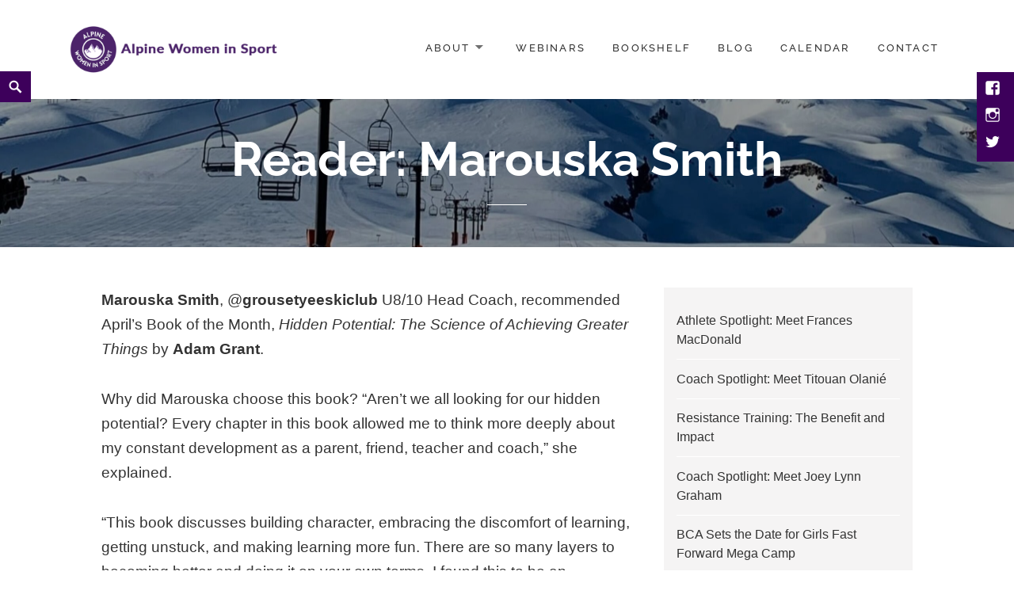

--- FILE ---
content_type: text/css
request_url: https://alpinewomeninsport.com/wp-content/plugins/block-for-mailchimp/build/view.css?ver=1.1.11
body_size: 872
content:
html{scroll-behavior:smooth}.dashicons{font-family:dashicons!important}.wp-block-mcb-mailchimp{width:100%}.wp-block-mcb-mailchimp *{box-sizing:border-box}.wp-block-mcb-mailchimp .mcbMailChimp .form{border:none;margin:0;overflow:hidden;width:100%}.wp-block-mcb-mailchimp .mcbMailChimp .form h2{padding:0;text-align:center;width:auto}.wp-block-mcb-mailchimp .mcbMailChimp .form p{margin:0 0 15px;padding:0;text-align:center}.wp-block-mcb-mailchimp .mcbMailChimp .form input:focus{box-shadow:none;outline:none}.wp-block-mcb-mailchimp .mcbMailChimp .form input[type=email],.wp-block-mcb-mailchimp .mcbMailChimp .form input[type=text]{border:unset;box-sizing:border-box;margin:0;min-height:40px}.wp-block-mcb-mailchimp .mcbMailChimp .form .submitBtn{position:relative}.wp-block-mcb-mailchimp .mcbMailChimp .form .submitBtn button{border:none;cursor:pointer;height:100%}.wp-block-mcb-mailchimp .mcbMailChimp .form .submitBtn .loader{background:rgba(93,92,92,.749);height:100%;position:absolute;text-align:center;top:0;width:100%}.wp-block-mcb-mailchimp .mcbMailChimp .form .noticeElement>p{color:#fff;font-weight:500;margin:0 auto;padding:5px 10px}.wp-block-mcb-mailchimp .mcbMailChimp.default .form{border-radius:5px;margin:0 auto}.wp-block-mcb-mailchimp .mcbMailChimp.default .form input[type=email],.wp-block-mcb-mailchimp .mcbMailChimp.default .form input[type=text]{min-height:40px;width:100%}.wp-block-mcb-mailchimp .mcbMailChimp.default .form .emailBtnEle{-moz-column-gap:5px;column-gap:5px;display:flex}.wp-block-mcb-mailchimp .mcbMailChimp.default .form .submitBtn button{width:100%}.wp-block-mcb-mailchimp .mcbMailChimp.form1{background-color:transparent;padding:0;position:relative}.wp-block-mcb-mailchimp .mcbMailChimp.form1 .iconElement{align-items:center;display:flex;justify-content:center;left:0;position:absolute;top:-35px;width:100%}.wp-block-mcb-mailchimp .mcbMailChimp.form1 .iconElement .icon{align-items:center;background:#fff;border-radius:50%;display:flex;height:70px;justify-content:center;position:relative;width:70px}.wp-block-mcb-mailchimp .mcbMailChimp.form1 .iconElement .icon:after{border:2px solid #000;border-radius:50%;content:"";height:50px;left:50%;position:absolute;top:50%;transform:translate(-50%,-50%);width:50px}.wp-block-mcb-mailchimp .mcbMailChimp.form1 .form{border-radius:5px;margin:0 auto}.wp-block-mcb-mailchimp .mcbMailChimp.form1 .form .emailBtnElement{align-items:center;-moz-column-gap:5px;column-gap:5px;display:flex;justify-content:center;margin-top:30px}@media (max-width:575px){.wp-block-mcb-mailchimp .mcbMailChimp.form1 .form .emailBtnElement{flex-direction:column}}.wp-block-mcb-mailchimp .mcbMailChimp.form1 .form .emailBtnElement input[type=email]{flex:1;margin-bottom:0;width:100%}@media (max-width:575px){.wp-block-mcb-mailchimp .mcbMailChimp.form1 .form .emailBtnElement .submitBtn{width:100%}.wp-block-mcb-mailchimp .mcbMailChimp.form1 .form .emailBtnElement .submitBtn button{margin-top:15px;width:100%}}.wp-block-mcb-mailchimp .mcbMailChimp.form2 .iconElement .icon{margin-bottom:20px;text-align:center}.wp-block-mcb-mailchimp .mcbMailChimp.form2 .form{border-radius:5px;margin:0 auto}.wp-block-mcb-mailchimp .mcbMailChimp.form2 .form .emailBtnElement{margin-top:30px;position:relative}.wp-block-mcb-mailchimp .mcbMailChimp.form2 .form .emailBtnElement input[type=email]{margin-bottom:0;width:100%}.wp-block-mcb-mailchimp .mcbMailChimp.form2 .form .emailBtnElement .submitBtn{height:100%;position:absolute;right:0;top:0}@media (max-width:575px){.wp-block-mcb-mailchimp .mcbMailChimp.form2 .form .emailBtnElement .submitBtn{position:unset;width:100%}}.wp-block-mcb-mailchimp .mcbMailChimp.form2 .form .emailBtnElement .submitBtn button{height:100%}@media (max-width:575px){.wp-block-mcb-mailchimp .mcbMailChimp.form2 .form .emailBtnElement .submitBtn button{width:100%}}.wp-block-mcb-mailchimp .mcbMailChimp.form3 .form{border-radius:5px;margin:0 auto}.wp-block-mcb-mailchimp .mcbMailChimp.form3 .form .nameElement{align-items:center;-moz-column-gap:20px;column-gap:20px;display:flex;justify-content:center;margin-top:25px}@media (max-width:575px){.wp-block-mcb-mailchimp .mcbMailChimp.form3 .form .nameElement{flex-direction:column}}.wp-block-mcb-mailchimp .mcbMailChimp.form3 .form .nameElement input[type=text]{min-height:40px;width:100%}.wp-block-mcb-mailchimp .mcbMailChimp.form3 .form input[type=email]{margin:0;width:100%}.wp-block-mcb-mailchimp .mcbMailChimp.form3 .form .submitBtn button{width:100%}.wp-block-mcb-mailchimp .mcbMailChimp.form4 .form{display:grid;grid-template-columns:40% 60%;padding:0}.wp-block-mcb-mailchimp .mcbMailChimp.form4 .form .left{align-items:center;display:flex;flex-direction:column;justify-content:center;padding:0 5px}.wp-block-mcb-mailchimp .mcbMailChimp.form4 .form .right .submitBtn button,.wp-block-mcb-mailchimp .mcbMailChimp.form4 .form .right input{width:100%}.wp-block-mcb-mailchimp .mcbMailChimp.form5 .form .top{height:200px}.wp-block-mcb-mailchimp .mcbMailChimp.form5 .form .bottom .submitBtn button,.wp-block-mcb-mailchimp .mcbMailChimp.form5 .form .bottom input{width:100%}.wp-block-mcb-mailchimp .mcbMailChimp.form6 .form{display:grid;grid-template-columns:60% 40%;padding:0}.wp-block-mcb-mailchimp .mcbMailChimp.form6 .form .right{align-items:center;display:flex;flex-direction:column;justify-content:center;padding:0 5px}.wp-block-mcb-mailchimp .mcbMailChimp.form6 .form .left .submitBtn button,.wp-block-mcb-mailchimp .mcbMailChimp.form6 .form .left input{width:100%}.wp-block-mcb-mailchimp .mcbMailChimp.form7 .form{align-items:center;display:flex;flex-direction:row;gap:10px;justify-content:center}.wp-block-mcb-mailchimp .mcbMailChimp.form7 .form h2{margin-bottom:0!important;text-align:left!important}.wp-block-mcb-mailchimp .mcbMailChimp.form7 .form input{flex-basis:50%;margin-bottom:0!important}.wp-block-mcb-mailchimp .mcbMailChimp.form7 .form .submitBtn button{height:100%}.wp-block-mcb-mailchimp .mcbMailChimp.form8 .form .top{align-items:center;display:flex;gap:20px;justify-content:center;padding:15px 20px}.wp-block-mcb-mailchimp .mcbMailChimp.form8 .form .top .left h2,.wp-block-mcb-mailchimp .mcbMailChimp.form8 .form .top .left p{text-align:left}.wp-block-mcb-mailchimp .mcbMailChimp.form8 .form .top .right .logo img{border-radius:50%;height:100%;-o-object-fit:cover;object-fit:cover;width:100%}.wp-block-mcb-mailchimp .mcbMailChimp.form8 .form .bottom .content{align-items:center;display:flex;gap:10px;margin-bottom:10px}.wp-block-mcb-mailchimp .mcbMailChimp.form8 .form .bottom .content .label{font-size:16px;font-weight:400}.wp-block-mcb-mailchimp .mcbMailChimp.form8 .form .bottom .content input{margin-bottom:0!important;width:100%}.wp-block-mcb-mailchimp .mcbMailChimp.form8 .form .bottom .submitBtn button{width:100%}.wp-block-mcb-mailchimp .mcbMailChimp .popupBtnArea{align-items:center;display:flex}.wp-block-mcb-mailchimp .mcbMailChimp .popupBtnArea .popupBtn{background:#fff;border:1px solid #000;border-radius:3px;cursor:pointer;display:block;font-family:"Source Serif Pro";font-size:18px;font-weight:400;padding:4px 5px}.wp-block-mcb-mailchimp .mcbMailChimp .modalArea .allForms .closeIcon{align-items:center;background:#000;border-radius:50%;cursor:pointer;display:flex;height:40px;justify-content:center;position:absolute;right:0;top:-43px;width:40px;z-index:99999}.wp-block-mcb-mailchimp .mcbMailChimp .modalArea.modalAreaFBottom{bottom:0;position:fixed;right:0;z-index:99999}.wp-block-mcb-mailchimp .mcbMailChimp .modalArea.modalAreaFBottom .allForms{bottom:0;margin:0 auto;position:fixed;right:5px;width:21%;z-index:99999}.wp-block-mcb-mailchimp .mcbMailChimp .modalArea.modalAreaNatural{background:rgba(0,0,0,.812);height:100%;left:0;position:fixed;top:0;width:100%;z-index:99999}.wp-block-mcb-mailchimp .mcbMailChimp .modalArea.modalAreaNatural .allForms{border-radius:7px;box-shadow:5px 5px 12px 0 rgba(0,0,0,.1);left:0;margin:0 auto;position:fixed;right:0;top:45%;transform:translateY(-50%);transition:all .3s ease;z-index:99999}.wp-block-mcb-mailchimp .mcbMailChimp .modalArea.modalAreaNatural .allForms .closeIcon{right:-37px;top:-38px}.wp-block-mcb-mailchimp .mcbMailChimp .modalArea.modalAreaFTop{left:0;position:fixed;top:0;z-index:99999}.wp-block-mcb-mailchimp .mcbMailChimp .modalArea.modalAreaFTop .allForms{background:#fff;border-radius:7px;box-shadow:5px 5px 12px 0 rgba(0,0,0,.1);left:0;margin:0 auto;position:fixed;top:0;transition:all .3s ease;width:100%;z-index:99999}.wp-block-mcb-mailchimp .mcbMailChimp .modalArea.modalAreaFTop .allForms .closeIcon{right:10px;top:5px}
